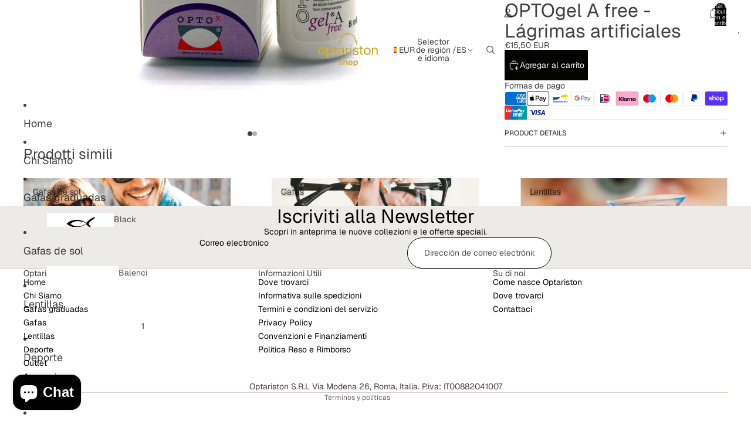

--- FILE ---
content_type: text/javascript
request_url: https://optaristonshop.com/cdn/shop/t/25/assets/section-hydration.js?v=177651605160027701221759916805
body_size: -520
content:
import{buildSectionSelector,normalizeSectionId,sectionRenderer}from"@theme/section-renderer";import{requestIdleCallback,onDocumentReady}from"@theme/utilities";async function hydrateSection(sectionId,url){const normalizedId=normalizeSectionId(sectionId),section=document.getElementById(buildSectionSelector(normalizedId));!section||section.dataset.hydrated==="true"||(await sectionRenderer.renderSection(normalizedId,{cache:!1,url}),section.dataset.hydrated="true")}export async function hydrate(sectionId,url){onDocumentReady(()=>{requestIdleCallback(()=>hydrateSection(sectionId,url))})}
//# sourceMappingURL=/cdn/shop/t/25/assets/section-hydration.js.map?v=177651605160027701221759916805
